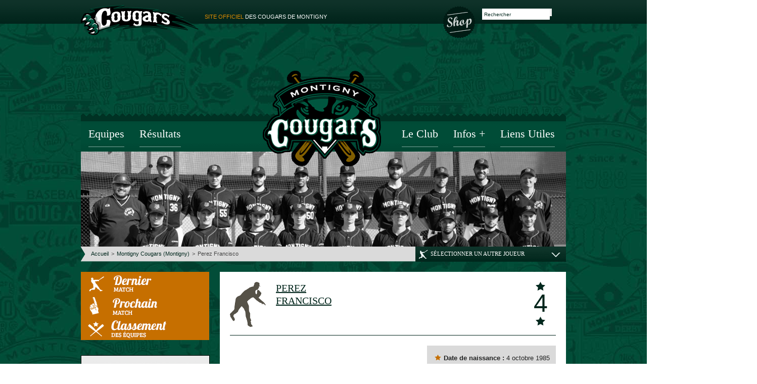

--- FILE ---
content_type: text/html; charset=UTF-8
request_url: https://www.montigny-baseball.com/joueurs/perez-francisco/
body_size: 11551
content:
<!DOCTYPE html>
<html dir="ltr" lang="fr-FR">
<head>
	<meta charset="UTF-8" />
	<title>Perez Francisco - Site officiel des Cougars de MontignySite officiel des Cougars de Montigny	</title>
	
	<!-- Favicons -->	
	<link rel="icon" type="image/png" href="http://www.montigny-baseball.com/apple-touch-icon-144x144-precomposed.png">
	<link rel="shortcut icon" type="image/x-icon" href="http://www.montigny-baseball.com/favicon.ico" />
	<link rel="shortcut icon" type="image/png" href="http://www.montigny-baseball.com/favicon.png" />
	<!-- Google fonts -->
	<link href='http://fonts.googleapis.com/css?family=Lobster' rel='stylesheet' type='text/css'>
	<link href='http://fonts.googleapis.com/css?family=Bree+Serif' rel='stylesheet' type='text/css'>

	<meta name='robots' content='index, follow, max-image-preview:large, max-snippet:-1, max-video-preview:-1' />

	<!-- This site is optimized with the Yoast SEO plugin v20.4 - https://yoast.com/wordpress/plugins/seo/ -->
	<link rel="canonical" href="http://www.montigny-baseball.com/joueurs/perez-francisco/" />
	<meta property="og:locale" content="fr_FR" />
	<meta property="og:type" content="article" />
	<meta property="og:title" content="Perez Francisco - Site officiel des Cougars de Montigny" />
	<meta property="og:url" content="http://www.montigny-baseball.com/joueurs/perez-francisco/" />
	<meta property="og:site_name" content="Site officiel des Cougars de Montigny" />
	<meta property="article:modified_time" content="2020-02-05T13:50:15+00:00" />
	<meta name="twitter:card" content="summary_large_image" />
	<script type="application/ld+json" class="yoast-schema-graph">{"@context":"https://schema.org","@graph":[{"@type":"WebPage","@id":"http://www.montigny-baseball.com/joueurs/perez-francisco/","url":"http://www.montigny-baseball.com/joueurs/perez-francisco/","name":"Perez Francisco - Site officiel des Cougars de Montigny","isPartOf":{"@id":"https://www.montigny-baseball.com/#website"},"datePublished":"1985-10-04T11:00:00+00:00","dateModified":"2020-02-05T13:50:15+00:00","inLanguage":"fr-FR","potentialAction":[{"@type":"ReadAction","target":["http://www.montigny-baseball.com/joueurs/perez-francisco/"]}]},{"@type":"WebSite","@id":"https://www.montigny-baseball.com/#website","url":"https://www.montigny-baseball.com/","name":"Site officiel des Cougars de Montigny","description":"Toute l&#039;actu de votre club de Baseball","potentialAction":[{"@type":"SearchAction","target":{"@type":"EntryPoint","urlTemplate":"https://www.montigny-baseball.com/?s={search_term_string}"},"query-input":"required name=search_term_string"}],"inLanguage":"fr-FR"}]}</script>
	<!-- / Yoast SEO plugin. -->


<link rel='dns-prefetch' href='//ajax.googleapis.com' />
<link rel='dns-prefetch' href='//v0.wordpress.com' />
<link rel='dns-prefetch' href='//i0.wp.com' />
<link rel='dns-prefetch' href='//jetpack.wordpress.com' />
<link rel='dns-prefetch' href='//s0.wp.com' />
<link rel='dns-prefetch' href='//public-api.wordpress.com' />
<link rel='dns-prefetch' href='//0.gravatar.com' />
<link rel='dns-prefetch' href='//1.gravatar.com' />
<link rel='dns-prefetch' href='//2.gravatar.com' />
<link rel="alternate" type="application/rss+xml" title="Site officiel des Cougars de Montigny &raquo; Flux" href="https://www.montigny-baseball.com/feed/" />
<link rel="alternate" type="application/rss+xml" title="Site officiel des Cougars de Montigny &raquo; Flux des commentaires" href="https://www.montigny-baseball.com/comments/feed/" />
<script type="text/javascript">
window._wpemojiSettings = {"baseUrl":"https:\/\/s.w.org\/images\/core\/emoji\/14.0.0\/72x72\/","ext":".png","svgUrl":"https:\/\/s.w.org\/images\/core\/emoji\/14.0.0\/svg\/","svgExt":".svg","source":{"concatemoji":"https:\/\/www.montigny-baseball.com\/wp-includes\/js\/wp-emoji-release.min.js?ver=6.1.9"}};
/*! This file is auto-generated */
!function(e,a,t){var n,r,o,i=a.createElement("canvas"),p=i.getContext&&i.getContext("2d");function s(e,t){var a=String.fromCharCode,e=(p.clearRect(0,0,i.width,i.height),p.fillText(a.apply(this,e),0,0),i.toDataURL());return p.clearRect(0,0,i.width,i.height),p.fillText(a.apply(this,t),0,0),e===i.toDataURL()}function c(e){var t=a.createElement("script");t.src=e,t.defer=t.type="text/javascript",a.getElementsByTagName("head")[0].appendChild(t)}for(o=Array("flag","emoji"),t.supports={everything:!0,everythingExceptFlag:!0},r=0;r<o.length;r++)t.supports[o[r]]=function(e){if(p&&p.fillText)switch(p.textBaseline="top",p.font="600 32px Arial",e){case"flag":return s([127987,65039,8205,9895,65039],[127987,65039,8203,9895,65039])?!1:!s([55356,56826,55356,56819],[55356,56826,8203,55356,56819])&&!s([55356,57332,56128,56423,56128,56418,56128,56421,56128,56430,56128,56423,56128,56447],[55356,57332,8203,56128,56423,8203,56128,56418,8203,56128,56421,8203,56128,56430,8203,56128,56423,8203,56128,56447]);case"emoji":return!s([129777,127995,8205,129778,127999],[129777,127995,8203,129778,127999])}return!1}(o[r]),t.supports.everything=t.supports.everything&&t.supports[o[r]],"flag"!==o[r]&&(t.supports.everythingExceptFlag=t.supports.everythingExceptFlag&&t.supports[o[r]]);t.supports.everythingExceptFlag=t.supports.everythingExceptFlag&&!t.supports.flag,t.DOMReady=!1,t.readyCallback=function(){t.DOMReady=!0},t.supports.everything||(n=function(){t.readyCallback()},a.addEventListener?(a.addEventListener("DOMContentLoaded",n,!1),e.addEventListener("load",n,!1)):(e.attachEvent("onload",n),a.attachEvent("onreadystatechange",function(){"complete"===a.readyState&&t.readyCallback()})),(e=t.source||{}).concatemoji?c(e.concatemoji):e.wpemoji&&e.twemoji&&(c(e.twemoji),c(e.wpemoji)))}(window,document,window._wpemojiSettings);
</script>
<style type="text/css">
img.wp-smiley,
img.emoji {
	display: inline !important;
	border: none !important;
	box-shadow: none !important;
	height: 1em !important;
	width: 1em !important;
	margin: 0 0.07em !important;
	vertical-align: -0.1em !important;
	background: none !important;
	padding: 0 !important;
}
</style>
	<link rel='stylesheet' id='wp-block-library-css' href='https://www.montigny-baseball.com/wp-includes/css/dist/block-library/style.min.css?ver=6.1.9' type='text/css' media='all' />
<style id='wp-block-library-inline-css' type='text/css'>
.has-text-align-justify{text-align:justify;}
</style>
<link rel='stylesheet' id='mediaelement-css' href='https://www.montigny-baseball.com/wp-includes/js/mediaelement/mediaelementplayer-legacy.min.css?ver=4.2.17' type='text/css' media='all' />
<link rel='stylesheet' id='wp-mediaelement-css' href='https://www.montigny-baseball.com/wp-includes/js/mediaelement/wp-mediaelement.min.css?ver=6.1.9' type='text/css' media='all' />
<link rel='stylesheet' id='classic-theme-styles-css' href='https://www.montigny-baseball.com/wp-includes/css/classic-themes.min.css?ver=1' type='text/css' media='all' />
<style id='global-styles-inline-css' type='text/css'>
body{--wp--preset--color--black: #000000;--wp--preset--color--cyan-bluish-gray: #abb8c3;--wp--preset--color--white: #ffffff;--wp--preset--color--pale-pink: #f78da7;--wp--preset--color--vivid-red: #cf2e2e;--wp--preset--color--luminous-vivid-orange: #ff6900;--wp--preset--color--luminous-vivid-amber: #fcb900;--wp--preset--color--light-green-cyan: #7bdcb5;--wp--preset--color--vivid-green-cyan: #00d084;--wp--preset--color--pale-cyan-blue: #8ed1fc;--wp--preset--color--vivid-cyan-blue: #0693e3;--wp--preset--color--vivid-purple: #9b51e0;--wp--preset--gradient--vivid-cyan-blue-to-vivid-purple: linear-gradient(135deg,rgba(6,147,227,1) 0%,rgb(155,81,224) 100%);--wp--preset--gradient--light-green-cyan-to-vivid-green-cyan: linear-gradient(135deg,rgb(122,220,180) 0%,rgb(0,208,130) 100%);--wp--preset--gradient--luminous-vivid-amber-to-luminous-vivid-orange: linear-gradient(135deg,rgba(252,185,0,1) 0%,rgba(255,105,0,1) 100%);--wp--preset--gradient--luminous-vivid-orange-to-vivid-red: linear-gradient(135deg,rgba(255,105,0,1) 0%,rgb(207,46,46) 100%);--wp--preset--gradient--very-light-gray-to-cyan-bluish-gray: linear-gradient(135deg,rgb(238,238,238) 0%,rgb(169,184,195) 100%);--wp--preset--gradient--cool-to-warm-spectrum: linear-gradient(135deg,rgb(74,234,220) 0%,rgb(151,120,209) 20%,rgb(207,42,186) 40%,rgb(238,44,130) 60%,rgb(251,105,98) 80%,rgb(254,248,76) 100%);--wp--preset--gradient--blush-light-purple: linear-gradient(135deg,rgb(255,206,236) 0%,rgb(152,150,240) 100%);--wp--preset--gradient--blush-bordeaux: linear-gradient(135deg,rgb(254,205,165) 0%,rgb(254,45,45) 50%,rgb(107,0,62) 100%);--wp--preset--gradient--luminous-dusk: linear-gradient(135deg,rgb(255,203,112) 0%,rgb(199,81,192) 50%,rgb(65,88,208) 100%);--wp--preset--gradient--pale-ocean: linear-gradient(135deg,rgb(255,245,203) 0%,rgb(182,227,212) 50%,rgb(51,167,181) 100%);--wp--preset--gradient--electric-grass: linear-gradient(135deg,rgb(202,248,128) 0%,rgb(113,206,126) 100%);--wp--preset--gradient--midnight: linear-gradient(135deg,rgb(2,3,129) 0%,rgb(40,116,252) 100%);--wp--preset--duotone--dark-grayscale: url('#wp-duotone-dark-grayscale');--wp--preset--duotone--grayscale: url('#wp-duotone-grayscale');--wp--preset--duotone--purple-yellow: url('#wp-duotone-purple-yellow');--wp--preset--duotone--blue-red: url('#wp-duotone-blue-red');--wp--preset--duotone--midnight: url('#wp-duotone-midnight');--wp--preset--duotone--magenta-yellow: url('#wp-duotone-magenta-yellow');--wp--preset--duotone--purple-green: url('#wp-duotone-purple-green');--wp--preset--duotone--blue-orange: url('#wp-duotone-blue-orange');--wp--preset--font-size--small: 13px;--wp--preset--font-size--medium: 20px;--wp--preset--font-size--large: 36px;--wp--preset--font-size--x-large: 42px;--wp--preset--spacing--20: 0.44rem;--wp--preset--spacing--30: 0.67rem;--wp--preset--spacing--40: 1rem;--wp--preset--spacing--50: 1.5rem;--wp--preset--spacing--60: 2.25rem;--wp--preset--spacing--70: 3.38rem;--wp--preset--spacing--80: 5.06rem;}:where(.is-layout-flex){gap: 0.5em;}body .is-layout-flow > .alignleft{float: left;margin-inline-start: 0;margin-inline-end: 2em;}body .is-layout-flow > .alignright{float: right;margin-inline-start: 2em;margin-inline-end: 0;}body .is-layout-flow > .aligncenter{margin-left: auto !important;margin-right: auto !important;}body .is-layout-constrained > .alignleft{float: left;margin-inline-start: 0;margin-inline-end: 2em;}body .is-layout-constrained > .alignright{float: right;margin-inline-start: 2em;margin-inline-end: 0;}body .is-layout-constrained > .aligncenter{margin-left: auto !important;margin-right: auto !important;}body .is-layout-constrained > :where(:not(.alignleft):not(.alignright):not(.alignfull)){max-width: var(--wp--style--global--content-size);margin-left: auto !important;margin-right: auto !important;}body .is-layout-constrained > .alignwide{max-width: var(--wp--style--global--wide-size);}body .is-layout-flex{display: flex;}body .is-layout-flex{flex-wrap: wrap;align-items: center;}body .is-layout-flex > *{margin: 0;}:where(.wp-block-columns.is-layout-flex){gap: 2em;}.has-black-color{color: var(--wp--preset--color--black) !important;}.has-cyan-bluish-gray-color{color: var(--wp--preset--color--cyan-bluish-gray) !important;}.has-white-color{color: var(--wp--preset--color--white) !important;}.has-pale-pink-color{color: var(--wp--preset--color--pale-pink) !important;}.has-vivid-red-color{color: var(--wp--preset--color--vivid-red) !important;}.has-luminous-vivid-orange-color{color: var(--wp--preset--color--luminous-vivid-orange) !important;}.has-luminous-vivid-amber-color{color: var(--wp--preset--color--luminous-vivid-amber) !important;}.has-light-green-cyan-color{color: var(--wp--preset--color--light-green-cyan) !important;}.has-vivid-green-cyan-color{color: var(--wp--preset--color--vivid-green-cyan) !important;}.has-pale-cyan-blue-color{color: var(--wp--preset--color--pale-cyan-blue) !important;}.has-vivid-cyan-blue-color{color: var(--wp--preset--color--vivid-cyan-blue) !important;}.has-vivid-purple-color{color: var(--wp--preset--color--vivid-purple) !important;}.has-black-background-color{background-color: var(--wp--preset--color--black) !important;}.has-cyan-bluish-gray-background-color{background-color: var(--wp--preset--color--cyan-bluish-gray) !important;}.has-white-background-color{background-color: var(--wp--preset--color--white) !important;}.has-pale-pink-background-color{background-color: var(--wp--preset--color--pale-pink) !important;}.has-vivid-red-background-color{background-color: var(--wp--preset--color--vivid-red) !important;}.has-luminous-vivid-orange-background-color{background-color: var(--wp--preset--color--luminous-vivid-orange) !important;}.has-luminous-vivid-amber-background-color{background-color: var(--wp--preset--color--luminous-vivid-amber) !important;}.has-light-green-cyan-background-color{background-color: var(--wp--preset--color--light-green-cyan) !important;}.has-vivid-green-cyan-background-color{background-color: var(--wp--preset--color--vivid-green-cyan) !important;}.has-pale-cyan-blue-background-color{background-color: var(--wp--preset--color--pale-cyan-blue) !important;}.has-vivid-cyan-blue-background-color{background-color: var(--wp--preset--color--vivid-cyan-blue) !important;}.has-vivid-purple-background-color{background-color: var(--wp--preset--color--vivid-purple) !important;}.has-black-border-color{border-color: var(--wp--preset--color--black) !important;}.has-cyan-bluish-gray-border-color{border-color: var(--wp--preset--color--cyan-bluish-gray) !important;}.has-white-border-color{border-color: var(--wp--preset--color--white) !important;}.has-pale-pink-border-color{border-color: var(--wp--preset--color--pale-pink) !important;}.has-vivid-red-border-color{border-color: var(--wp--preset--color--vivid-red) !important;}.has-luminous-vivid-orange-border-color{border-color: var(--wp--preset--color--luminous-vivid-orange) !important;}.has-luminous-vivid-amber-border-color{border-color: var(--wp--preset--color--luminous-vivid-amber) !important;}.has-light-green-cyan-border-color{border-color: var(--wp--preset--color--light-green-cyan) !important;}.has-vivid-green-cyan-border-color{border-color: var(--wp--preset--color--vivid-green-cyan) !important;}.has-pale-cyan-blue-border-color{border-color: var(--wp--preset--color--pale-cyan-blue) !important;}.has-vivid-cyan-blue-border-color{border-color: var(--wp--preset--color--vivid-cyan-blue) !important;}.has-vivid-purple-border-color{border-color: var(--wp--preset--color--vivid-purple) !important;}.has-vivid-cyan-blue-to-vivid-purple-gradient-background{background: var(--wp--preset--gradient--vivid-cyan-blue-to-vivid-purple) !important;}.has-light-green-cyan-to-vivid-green-cyan-gradient-background{background: var(--wp--preset--gradient--light-green-cyan-to-vivid-green-cyan) !important;}.has-luminous-vivid-amber-to-luminous-vivid-orange-gradient-background{background: var(--wp--preset--gradient--luminous-vivid-amber-to-luminous-vivid-orange) !important;}.has-luminous-vivid-orange-to-vivid-red-gradient-background{background: var(--wp--preset--gradient--luminous-vivid-orange-to-vivid-red) !important;}.has-very-light-gray-to-cyan-bluish-gray-gradient-background{background: var(--wp--preset--gradient--very-light-gray-to-cyan-bluish-gray) !important;}.has-cool-to-warm-spectrum-gradient-background{background: var(--wp--preset--gradient--cool-to-warm-spectrum) !important;}.has-blush-light-purple-gradient-background{background: var(--wp--preset--gradient--blush-light-purple) !important;}.has-blush-bordeaux-gradient-background{background: var(--wp--preset--gradient--blush-bordeaux) !important;}.has-luminous-dusk-gradient-background{background: var(--wp--preset--gradient--luminous-dusk) !important;}.has-pale-ocean-gradient-background{background: var(--wp--preset--gradient--pale-ocean) !important;}.has-electric-grass-gradient-background{background: var(--wp--preset--gradient--electric-grass) !important;}.has-midnight-gradient-background{background: var(--wp--preset--gradient--midnight) !important;}.has-small-font-size{font-size: var(--wp--preset--font-size--small) !important;}.has-medium-font-size{font-size: var(--wp--preset--font-size--medium) !important;}.has-large-font-size{font-size: var(--wp--preset--font-size--large) !important;}.has-x-large-font-size{font-size: var(--wp--preset--font-size--x-large) !important;}
.wp-block-navigation a:where(:not(.wp-element-button)){color: inherit;}
:where(.wp-block-columns.is-layout-flex){gap: 2em;}
.wp-block-pullquote{font-size: 1.5em;line-height: 1.6;}
</style>
<link rel='stylesheet' id='taxonomy-image-plugin-public-css' href='https://www.montigny-baseball.com/wp-content/plugins/taxonomy-images/css/style.css?ver=0.9.6' type='text/css' media='screen' />
<link rel='stylesheet' id='cougars-css' href='https://www.montigny-baseball.com/wp-content/themes/montignybaseball/style.css?ver=1.0' type='text/css' media='all' />
<link rel='stylesheet' id='jetpack_css-css' href='https://www.montigny-baseball.com/wp-content/plugins/jetpack/css/jetpack.css?ver=11.9.3' type='text/css' media='all' />
<link rel='stylesheet' id='lightboxStyle-css' href='https://www.montigny-baseball.com/wp-content/plugins/lightbox-plus/css/shadowed/colorbox.min.css?ver=2.7.2' type='text/css' media='screen' />
<script type='text/javascript' src='http://ajax.googleapis.com/ajax/libs/jquery/1/jquery.min.js?ver=6.1.9' id='jquery-js'></script>
<script type='text/javascript' id='jetpack_related-posts-js-extra'>
/* <![CDATA[ */
var related_posts_js_options = {"post_heading":"h4"};
/* ]]> */
</script>
<script type='text/javascript' src='https://www.montigny-baseball.com/wp-content/plugins/jetpack/_inc/build/related-posts/related-posts.min.js?ver=20211209' id='jetpack_related-posts-js'></script>
<script type='text/javascript' src='https://www.montigny-baseball.com/wp-content/themes/montignybaseball/js/jquery.cycle.all.min.js?ver=2.9995' id='jquery-cycle-js'></script>
<link rel="https://api.w.org/" href="https://www.montigny-baseball.com/wp-json/" />
<link rel="alternate" type="application/json+oembed" href="https://www.montigny-baseball.com/wp-json/oembed/1.0/embed?url=https%3A%2F%2Fwww.montigny-baseball.com%2Fjoueurs%2Fperez-francisco%2F" />
<link rel="alternate" type="text/xml+oembed" href="https://www.montigny-baseball.com/wp-json/oembed/1.0/embed?url=https%3A%2F%2Fwww.montigny-baseball.com%2Fjoueurs%2Fperez-francisco%2F&#038;format=xml" />
	<style>img#wpstats{display:none}</style>
				<script>
			document.documentElement.className = document.documentElement.className.replace( 'no-js', 'js' );
		</script>
				<style>
			.no-js img.lazyload { display: none; }
			figure.wp-block-image img.lazyloading { min-width: 150px; }
							.lazyload, .lazyloading { opacity: 0; }
				.lazyloaded {
					opacity: 1;
					transition: opacity 400ms;
					transition-delay: 0ms;
				}
					</style>
		<link rel="icon" href="https://www.montigny-baseball.com/wp-content/uploads/2026/01/cropped-LOGO-GRIFFE-BALLE-COUGARS-removebg-preview-32x32.png" sizes="32x32" />
<link rel="icon" href="https://www.montigny-baseball.com/wp-content/uploads/2026/01/cropped-LOGO-GRIFFE-BALLE-COUGARS-removebg-preview-192x192.png" sizes="192x192" />
<link rel="apple-touch-icon" href="https://www.montigny-baseball.com/wp-content/uploads/2026/01/cropped-LOGO-GRIFFE-BALLE-COUGARS-removebg-preview-180x180.png" />
<meta name="msapplication-TileImage" content="https://www.montigny-baseball.com/wp-content/uploads/2026/01/cropped-LOGO-GRIFFE-BALLE-COUGARS-removebg-preview-270x270.png" />
<style type="text/css" id="wp-custom-css">#menu_principal .sub-menu li {
	background-color: #003023;
}</style>	
</head>

<body id="body" class="joueur-template-default single single-joueur postid-7167">
	<div id="wrapper">
		<div id="header" class="sprite2">
			<div id="nav">
				<h1><a id="top-logo" class="sprite1" href="http://www.montigny-baseball.com/" title="Accueil du site"><span style="color:#e18c00">Site officiel</span> des cougars de montigny</a></h1>
				<div id='menu1'>
					<ul> <!-- Ce menu n'est pas administrable, il n'est pas cense etre modifier-->
						<li>
		<form method="post" id="searchform" action="http://www.montigny-baseball.com/" >
			<table cellpadding="0" cellspacing="0" border="0">
				<tr>
					<td><a id="facebook-link" href="#" title="Suivez-nous sur Facebook"></a></td>
					<td><input type="text" value="Rechercher" class="jaune" name="s" id="s" onfocus="if(this.value==this.defaultValue) this.value='';" onblur="if(this.value=='') this.value=this.defaultValue;"/>
					</td>
					<td><input type="submit" id="searchsubmit" value="" /></td>
				</tr>
			</table>
		</form></li>
						<li><a href ="http://www.montigny-baseball.com/infos/boutique/" class="sprite1 shop">Boutique des Cougars</a></li>
					</ul>
				</div>
				<div  class="sprite2" id="menu_principal">
					<div class="menu_left">
						<div class="menu-menuprincipal1-container"><ul id="menu-menuprincipal1" class="menu"><li id="menu-item-5844" class="menu-item menu-item-type-post_type menu-item-object-page menu-item-has-children"><a title="Découvrir  toutes les équipes du club des cougars " href="https://www.montigny-baseball.com/les-equipes/">Equipes</a>
<ul class="sub-menu">
	<div class="desc_menu">		<h3 class="item_titre">Découvrir  toutes les équipes <br/>du club des <span style="color:#C67000">cougars </span></h3>		<p class="item_desc">Découvrir toutes les catégories baseball et softball à partir de 5 ans</p>	</div>	<li id="menu-item-173" class="menu-item menu-item-type-post_type menu-item-object-equipe"><a href="https://www.montigny-baseball.com/equipes/9u/">6u|9u – Montigny</a></li>
	<li id="menu-item-180" class="menu-item menu-item-type-post_type menu-item-object-equipe"><a href="https://www.montigny-baseball.com/equipes/12u/">12u – Montigny</a></li>
	<li id="menu-item-174" class="menu-item menu-item-type-post_type menu-item-object-equipe"><a href="https://www.montigny-baseball.com/equipes/15u/">15u – Montigny</a></li>
	<li id="menu-item-175" class="menu-item menu-item-type-post_type menu-item-object-equipe"><a href="https://www.montigny-baseball.com/equipes/18u/">18u – Montigny</a></li>
	<li id="menu-item-172" class="menu-item menu-item-type-post_type menu-item-object-equipe"><a href="https://www.montigny-baseball.com/equipes/softball/">Softball – Montigny</a></li>
	<li id="menu-item-6545" class="menu-item menu-item-type-post_type menu-item-object-equipe"><a href="https://www.montigny-baseball.com/equipes/feminine/">Féminines</a></li>
	<li id="menu-item-5839" class="menu-item menu-item-type-post_type menu-item-object-equipe"><a href="https://www.montigny-baseball.com/equipes/equipe-4/">Montigny 4</a></li>
	<li id="menu-item-176" class="menu-item menu-item-type-post_type menu-item-object-equipe"><a href="https://www.montigny-baseball.com/equipes/equipe-3/">Montigny 3</a></li>
	<li id="menu-item-177" class="menu-item menu-item-type-post_type menu-item-object-equipe"><a href="https://www.montigny-baseball.com/equipes/equipe-2/">Montigny 2</a></li>
	<li id="menu-item-178" class="menu-item menu-item-type-post_type menu-item-object-equipe"><a href="https://www.montigny-baseball.com/equipes/equipe-1/">Montigny</a></li>
</ul>
</li>
<li id="menu-item-226" class="menu-item menu-item-type-post_type menu-item-object-page menu-item-has-children"><a title="Ici tous les résultats, classements et calendriers" href="https://www.montigny-baseball.com/resultats/">Résultats</a>
<ul class="sub-menu">
	<div class="desc_menu">		<h3 class="item_titre">Ici tous les résultats, classements et calendriers</h3>		<p class="item_desc">Dans cette rubriques vous trouverez les résultats, classements et calendriers de chaque équipes</p>	</div>	<li id="menu-item-977" class="menu-item menu-item-type-post_type menu-item-object-page"><a href="https://www.montigny-baseball.com/resultats/calendrier/">Calendriers des équipes</a></li>
	<li id="menu-item-452" class="menu-item menu-item-type-post_type menu-item-object-page"><a href="https://www.montigny-baseball.com/resultats/">Résultats des équipes</a></li>
	<li id="menu-item-1042" class="menu-item menu-item-type-post_type menu-item-object-page"><a href="https://www.montigny-baseball.com/resultats/classements/">Classements des équipes</a></li>
	<li id="menu-item-2700" class="menu-item menu-item-type-post_type menu-item-object-page"><a href="https://www.montigny-baseball.com/resultats/palmares/">Palmarès des équipes</a></li>
	<li id="menu-item-2702" class="menu-item menu-item-type-post_type menu-item-object-page"><a href="https://www.montigny-baseball.com/resultats/hall-of-fame/">Hall of Fame S1</a></li>
	<li id="menu-item-2701" class="menu-item menu-item-type-post_type menu-item-object-page"><a href="https://www.montigny-baseball.com/resultats/statistiques/">Statistiques S1</a></li>
</ul>
</li>
</ul></div>					</div>
					<div id="logo2">
						<a href="http://www.montigny-baseball.com/" title="Retour à l'accueil">
							<img width="234" height="189"  alt="fanion club des Cougars de Montigny Baseball" data-src="https://www.montigny-baseball.com/wp-content/themes/montignybaseball/images/logo2.png" class="lazyload" src="[data-uri]" /><noscript><img width="234" height="189" src="https://www.montigny-baseball.com/wp-content/themes/montignybaseball/images/logo2.png" alt="fanion club des Cougars de Montigny Baseball" /></noscript>
						</a>
					</div>
					<div class="menu_right">
						<div class="menu-menuprincipal2-container"><ul id="menu-menuprincipal2" class="menu"><li id="menu-item-21" class="menu-item menu-item-type-post_type menu-item-object-page menu-item-has-children"><a title="Découvrir toutes les informations sur le club des cougars " href="https://www.montigny-baseball.com/le-club/">Le club</a>
<ul class="sub-menu">
	<div class="desc_menu">		<h3 class="item_titre">Découvrir toutes les informations sur le club des <span style="color:#C67000">cougars </span></h3>		<p class="item_desc">Dans cette onglet, vous pourrez tout savoir sur le club de Montigny</p>	</div>	<li id="menu-item-1166" class="menu-item menu-item-type-post_type menu-item-object-page"><a href="https://www.montigny-baseball.com/le-club/rejoindre-les-cougars/">Nous rejoindre</a></li>
	<li id="menu-item-678" class="menu-item menu-item-type-post_type menu-item-object-page"><a href="https://www.montigny-baseball.com/le-club/le-terrain/">Le Stade</a></li>
	<li id="menu-item-21013" class="menu-item menu-item-type-post_type menu-item-object-page"><a href="https://www.montigny-baseball.com/le-club/entrainements-ete/">Entrainements-ete</a></li>
	<li id="menu-item-29846" class="menu-item menu-item-type-post_type menu-item-object-page"><a href="https://www.montigny-baseball.com/le-club/entrainements-hiver/">Entrainements-hiver</a></li>
	<li id="menu-item-1002" class="menu-item menu-item-type-post_type menu-item-object-page"><a href="https://www.montigny-baseball.com/le-club/les-coachs/">Les coachs</a></li>
	<li id="menu-item-2728" class="menu-item menu-item-type-post_type menu-item-object-page"><a href="https://www.montigny-baseball.com/le-club/les-officiels/">Les officiels</a></li>
	<li id="menu-item-246" class="menu-item menu-item-type-post_type menu-item-object-page"><a href="https://www.montigny-baseball.com/le-club/les-membres-du-bureau/">Le bureau</a></li>
	<li id="menu-item-2824" class="menu-item menu-item-type-post_type menu-item-object-page"><a href="https://www.montigny-baseball.com/le-club/les-benevoles/">Les bénévoles</a></li>
	<li id="menu-item-518" class="menu-item menu-item-type-post_type menu-item-object-page"><a href="https://www.montigny-baseball.com/le-club/historique/">Historique</a></li>
	<li id="menu-item-2240" class="menu-item menu-item-type-post_type menu-item-object-page"><a href="https://www.montigny-baseball.com/le-club/compte-rendu-reunion-club/">Compte-rendu réunion club</a></li>
</ul>
</li>
<li id="menu-item-20" class="menu-item menu-item-type-post_type menu-item-object-page menu-item-has-children"><a title="Une question, Trouver le terrain,&#8230;" href="https://www.montigny-baseball.com/infos/">infos +</a>
<ul class="sub-menu">
	<div class="desc_menu">		<h3 class="item_titre">Une question, Trouver le terrain,...</h3>		<p class="item_desc">Vous trouverez tout ce qu’il vous faut dans cette rubrique</p>	</div>	<li id="menu-item-2704" class="menu-item menu-item-type-post_type menu-item-object-page"><a href="https://www.montigny-baseball.com/infos/quels-equipements/">Quels équipements acheter?</a></li>
	<li id="menu-item-2705" class="menu-item menu-item-type-post_type menu-item-object-page"><a href="https://www.montigny-baseball.com/infos/boutique/">Boutique</a></li>
	<li id="menu-item-681" class="menu-item menu-item-type-post_type menu-item-object-page"><a href="https://www.montigny-baseball.com/infos/buvette/">Buvette</a></li>
	<li id="menu-item-267" class="menu-item menu-item-type-post_type menu-item-object-page"><a href="https://www.montigny-baseball.com/infos/contact/">Contact</a></li>
	<li id="menu-item-1131" class="menu-item menu-item-type-post_type menu-item-object-page"><a href="https://www.montigny-baseball.com/infos/loeil-du-cougars/">L’oeil du cougars</a></li>
	<li id="menu-item-713" class="menu-item menu-item-type-post_type menu-item-object-page"><a href="https://www.montigny-baseball.com/infos/communaute-facebook/">Page Facebook</a></li>
</ul>
</li>
<li id="menu-item-22" class="menu-item menu-item-type-post_type menu-item-object-page"><a href="https://www.montigny-baseball.com/liens-utiles/">Liens utiles</a></li>
</ul></div>					</div>
				</div>
			</div>
			
		</div><!-- #header -->

		<div id="main">
	<div class="img_team">
		<a href="https://www.montigny-baseball.com/equipes/equipe-1/"><img width="960" height="188"   alt="" decoding="async" data-srcset="https://i0.wp.com/www.montigny-baseball.com/wp-content/uploads/2012/06/S1_NB_2018.png?w=960&amp;ssl=1 960w, https://i0.wp.com/www.montigny-baseball.com/wp-content/uploads/2012/06/S1_NB_2018.png?resize=300%2C59&amp;ssl=1 300w"  data-attachment-id="6421" data-permalink="https://www.montigny-baseball.com/equipes/equipe-1/s1_nb_2018/" data-orig-file="https://www.montigny-baseball.com/wp-content/uploads/2012/06/S1_NB_2018.png" data-orig-size="960,188" data-comments-opened="1" data-image-meta="{&quot;aperture&quot;:&quot;0&quot;,&quot;credit&quot;:&quot;&quot;,&quot;camera&quot;:&quot;&quot;,&quot;caption&quot;:&quot;&quot;,&quot;created_timestamp&quot;:&quot;0&quot;,&quot;copyright&quot;:&quot;&quot;,&quot;focal_length&quot;:&quot;0&quot;,&quot;iso&quot;:&quot;0&quot;,&quot;shutter_speed&quot;:&quot;0&quot;,&quot;title&quot;:&quot;&quot;,&quot;orientation&quot;:&quot;0&quot;}" data-image-title="S1_NB_2018" data-image-description="" data-image-caption="" data-medium-file="https://www.montigny-baseball.com/wp-content/uploads/2012/06/S1_NB_2018-300x59.png" data-large-file="https://www.montigny-baseball.com/wp-content/uploads/2012/06/S1_NB_2018.png" data-src="https://www.montigny-baseball.com/wp-content/uploads/2012/06/S1_NB_2018.png" data-sizes="(max-width: 960px) 100vw, 960px" class="attachment-post-thumbnail size-post-thumbnail wp-post-image lazyload" src="[data-uri]" /><noscript><img width="960" height="188" src="https://www.montigny-baseball.com/wp-content/uploads/2012/06/S1_NB_2018.png" class="attachment-post-thumbnail size-post-thumbnail wp-post-image" alt="" decoding="async" srcset="https://i0.wp.com/www.montigny-baseball.com/wp-content/uploads/2012/06/S1_NB_2018.png?w=960&amp;ssl=1 960w, https://i0.wp.com/www.montigny-baseball.com/wp-content/uploads/2012/06/S1_NB_2018.png?resize=300%2C59&amp;ssl=1 300w" sizes="(max-width: 960px) 100vw, 960px" data-attachment-id="6421" data-permalink="https://www.montigny-baseball.com/equipes/equipe-1/s1_nb_2018/" data-orig-file="https://www.montigny-baseball.com/wp-content/uploads/2012/06/S1_NB_2018.png" data-orig-size="960,188" data-comments-opened="1" data-image-meta="{&quot;aperture&quot;:&quot;0&quot;,&quot;credit&quot;:&quot;&quot;,&quot;camera&quot;:&quot;&quot;,&quot;caption&quot;:&quot;&quot;,&quot;created_timestamp&quot;:&quot;0&quot;,&quot;copyright&quot;:&quot;&quot;,&quot;focal_length&quot;:&quot;0&quot;,&quot;iso&quot;:&quot;0&quot;,&quot;shutter_speed&quot;:&quot;0&quot;,&quot;title&quot;:&quot;&quot;,&quot;orientation&quot;:&quot;0&quot;}" data-image-title="S1_NB_2018" data-image-description="" data-image-caption="" data-medium-file="https://www.montigny-baseball.com/wp-content/uploads/2012/06/S1_NB_2018-300x59.png" data-large-file="https://www.montigny-baseball.com/wp-content/uploads/2012/06/S1_NB_2018.png" /></noscript></a>
	</div>
	<div class="sprite1 breadcrumbs">
		 <ul>
			<li><a href="https://www.montigny-baseball.com/">Accueil</a></li>
			<li> > </li>
			<li><a href="https://www.montigny-baseball.com/equipes/equipe-1/">Montigny Cougars (Montigny)</a>
			<li> > </li>
			<li>Perez Francisco</li>
		</ul>
		<ul id="menu-joueur" class="menu">
		<li>
			<a class="sprite1" id="select-joueur" href="#">Sélectionner un autre joueur</a>
			<ul class="submenu">
									<li>
						<a href="https://www.montigny-baseball.com/joueurs/do-carmo-barros-gabriel/">Do Carmo Gabriel</a>
					</li>
									<li>
						<a href="https://www.montigny-baseball.com/joueurs/guesmia-ahmed/">Guesmia Ahmed</a>
					</li>
									<li>
						<a href="https://www.montigny-baseball.com/joueurs/jaspe-jonathan/">Jaspe Jonathan</a>
					</li>
									<li>
						<a href="https://www.montigny-baseball.com/joueurs/jimenez-rafael/">Jimenez Rafael</a>
					</li>
									<li>
						<a href="https://www.montigny-baseball.com/joueurs/lopez-yorfrank/">Lopez Yorfrank</a>
					</li>
									<li>
						<a href="https://www.montigny-baseball.com/joueurs/mayeux-dylan/">Mayeux Dylan</a>
					</li>
									<li>
						<a href="https://www.montigny-baseball.com/joueurs/mayeux-tom/">Mayeux Tom</a>
					</li>
									<li>
						<a href="https://www.montigny-baseball.com/joueurs/mottay-jonathan/">Mottay Jonathan</a>
					</li>
									<li>
						<a href="https://www.montigny-baseball.com/joueurs/nutte-maxime/">Nutte Maxime</a>
					</li>
									<li>
						<a href="https://www.montigny-baseball.com/joueurs/patrice-daniel/">Patrice Daniel</a>
					</li>
									<li>
						<a href="https://www.montigny-baseball.com/joueurs/perez-francisco/">Perez Francisco</a>
					</li>
									<li>
						<a href="https://www.montigny-baseball.com/joueurs/raphet-guillaume/">Raphet Guillaume</a>
					</li>
									<li>
						<a href="https://www.montigny-baseball.com/joueurs/rault-antoine/">Rault Antoine</a>
					</li>
									<li>
						<a href="https://www.montigny-baseball.com/joueurs/taleb-abdallah/">Taleb Abdallah</a>
					</li>
							</ul>
		</li>
		
	</ul>
	</div>
	
	<!-- Colonne de gauche : dernier match, prochain match, classement, pub -->
		<div id="colonne_left">
	<!-- accordeon -->		
			<div class="accordeon">
		<!-- dernier match -->	
				<div id="widget-last-match">
					<h3 class="sprite1 accordeon-header">Dernier match</h3>
					<div class="sprite2 accordeon-content">
						<a href="https://www.montigny-baseball.com/club/cougars/"><img width="110" height="100"   alt="" decoding="async" data-srcset="https://i0.wp.com/www.montigny-baseball.com/wp-content/uploads/2012/07/Logo-Montigny-e1343741560252.jpg?resize=110%2C100&amp;ssl=1 110w, https://i0.wp.com/www.montigny-baseball.com/wp-content/uploads/2012/07/Logo-Montigny-e1343741560252.jpg?zoom=2&amp;resize=110%2C100 220w, https://i0.wp.com/www.montigny-baseball.com/wp-content/uploads/2012/07/Logo-Montigny-e1343741560252.jpg?zoom=3&amp;resize=110%2C100 330w"  data-attachment-id="158" data-permalink="https://www.montigny-baseball.com/resultats-we-14/logo-montigny/" data-orig-file="https://www.montigny-baseball.com/wp-content/uploads/2012/07/Logo-Montigny-e1343741560252.jpg" data-orig-size="640,434" data-comments-opened="1" data-image-meta="{&quot;aperture&quot;:&quot;0&quot;,&quot;credit&quot;:&quot;&quot;,&quot;camera&quot;:&quot;&quot;,&quot;caption&quot;:&quot;&quot;,&quot;created_timestamp&quot;:&quot;0&quot;,&quot;copyright&quot;:&quot;&quot;,&quot;focal_length&quot;:&quot;0&quot;,&quot;iso&quot;:&quot;0&quot;,&quot;shutter_speed&quot;:&quot;0&quot;,&quot;title&quot;:&quot;&quot;}" data-image-title="Logo-Montigny2" data-image-description="" data-image-caption="" data-medium-file="https://www.montigny-baseball.com/wp-content/uploads/2012/07/Logo-Montigny-e1343741560252-300x203.jpg" data-large-file="https://www.montigny-baseball.com/wp-content/uploads/2012/07/Logo-Montigny-e1343741560252.jpg" data-src="https://www.montigny-baseball.com/wp-content/uploads/2012/07/Logo-Montigny-110x100.jpg" data-sizes="(max-width: 110px) 100vw, 110px" class="attachment-110x100 size-110x100 lazyload" src="[data-uri]" /><noscript><img width="110" height="100" src="https://www.montigny-baseball.com/wp-content/uploads/2012/07/Logo-Montigny-110x100.jpg" class="attachment-110x100 size-110x100" alt="" decoding="async" srcset="https://i0.wp.com/www.montigny-baseball.com/wp-content/uploads/2012/07/Logo-Montigny-e1343741560252.jpg?resize=110%2C100&amp;ssl=1 110w, https://i0.wp.com/www.montigny-baseball.com/wp-content/uploads/2012/07/Logo-Montigny-e1343741560252.jpg?zoom=2&amp;resize=110%2C100 220w, https://i0.wp.com/www.montigny-baseball.com/wp-content/uploads/2012/07/Logo-Montigny-e1343741560252.jpg?zoom=3&amp;resize=110%2C100 330w" sizes="(max-width: 110px) 100vw, 110px" data-attachment-id="158" data-permalink="https://www.montigny-baseball.com/resultats-we-14/logo-montigny/" data-orig-file="https://www.montigny-baseball.com/wp-content/uploads/2012/07/Logo-Montigny-e1343741560252.jpg" data-orig-size="640,434" data-comments-opened="1" data-image-meta="{&quot;aperture&quot;:&quot;0&quot;,&quot;credit&quot;:&quot;&quot;,&quot;camera&quot;:&quot;&quot;,&quot;caption&quot;:&quot;&quot;,&quot;created_timestamp&quot;:&quot;0&quot;,&quot;copyright&quot;:&quot;&quot;,&quot;focal_length&quot;:&quot;0&quot;,&quot;iso&quot;:&quot;0&quot;,&quot;shutter_speed&quot;:&quot;0&quot;,&quot;title&quot;:&quot;&quot;}" data-image-title="Logo-Montigny2" data-image-description="" data-image-caption="" data-medium-file="https://www.montigny-baseball.com/wp-content/uploads/2012/07/Logo-Montigny-e1343741560252-300x203.jpg" data-large-file="https://www.montigny-baseball.com/wp-content/uploads/2012/07/Logo-Montigny-e1343741560252.jpg" /></noscript></a></a>
						<a href="https://www.montigny-baseball.com/club/huskies/"><img width="110" height="100"   alt="" decoding="async" data-srcset="https://i0.wp.com/www.montigny-baseball.com/wp-content/uploads/2015/12/Huskies_Rouen.png?resize=110%2C100&amp;ssl=1 110w, https://i0.wp.com/www.montigny-baseball.com/wp-content/uploads/2015/12/Huskies_Rouen.png?zoom=2&amp;resize=110%2C100 220w"  data-attachment-id="2668" data-permalink="https://www.montigny-baseball.com/huskies_rouen/" data-orig-file="https://www.montigny-baseball.com/wp-content/uploads/2015/12/Huskies_Rouen.png" data-orig-size="251,300" data-comments-opened="1" data-image-meta="{&quot;aperture&quot;:&quot;0&quot;,&quot;credit&quot;:&quot;&quot;,&quot;camera&quot;:&quot;&quot;,&quot;caption&quot;:&quot;&quot;,&quot;created_timestamp&quot;:&quot;0&quot;,&quot;copyright&quot;:&quot;&quot;,&quot;focal_length&quot;:&quot;0&quot;,&quot;iso&quot;:&quot;0&quot;,&quot;shutter_speed&quot;:&quot;0&quot;,&quot;title&quot;:&quot;&quot;}" data-image-title="Huskies_Rouen" data-image-description="" data-image-caption="" data-medium-file="https://www.montigny-baseball.com/wp-content/uploads/2015/12/Huskies_Rouen.png" data-large-file="https://www.montigny-baseball.com/wp-content/uploads/2015/12/Huskies_Rouen.png" data-src="https://www.montigny-baseball.com/wp-content/uploads/2015/12/Huskies_Rouen-110x100.png" data-sizes="(max-width: 110px) 100vw, 110px" class="attachment-110x100 size-110x100 lazyload" src="[data-uri]" /><noscript><img width="110" height="100" src="https://www.montigny-baseball.com/wp-content/uploads/2015/12/Huskies_Rouen-110x100.png" class="attachment-110x100 size-110x100" alt="" decoding="async" srcset="https://i0.wp.com/www.montigny-baseball.com/wp-content/uploads/2015/12/Huskies_Rouen.png?resize=110%2C100&amp;ssl=1 110w, https://i0.wp.com/www.montigny-baseball.com/wp-content/uploads/2015/12/Huskies_Rouen.png?zoom=2&amp;resize=110%2C100 220w" sizes="(max-width: 110px) 100vw, 110px" data-attachment-id="2668" data-permalink="https://www.montigny-baseball.com/huskies_rouen/" data-orig-file="https://www.montigny-baseball.com/wp-content/uploads/2015/12/Huskies_Rouen.png" data-orig-size="251,300" data-comments-opened="1" data-image-meta="{&quot;aperture&quot;:&quot;0&quot;,&quot;credit&quot;:&quot;&quot;,&quot;camera&quot;:&quot;&quot;,&quot;caption&quot;:&quot;&quot;,&quot;created_timestamp&quot;:&quot;0&quot;,&quot;copyright&quot;:&quot;&quot;,&quot;focal_length&quot;:&quot;0&quot;,&quot;iso&quot;:&quot;0&quot;,&quot;shutter_speed&quot;:&quot;0&quot;,&quot;title&quot;:&quot;&quot;}" data-image-title="Huskies_Rouen" data-image-description="" data-image-caption="" data-medium-file="https://www.montigny-baseball.com/wp-content/uploads/2015/12/Huskies_Rouen.png" data-large-file="https://www.montigny-baseball.com/wp-content/uploads/2015/12/Huskies_Rouen.png" /></noscript></a></a>
						<h4> <a href="https://www.montigny-baseball.com/equipes/equipe-2/">Montigny 2</a> vs <a href="https://www.montigny-baseball.com/equipes/rouen-2/">Rouen 2</a></h4>
						<p class="score"> - </p>
						<p class="date_heure">14.07.2019 | 11:00</p>
						<ul class="liens">
							<li><a href="https://www.montigny-baseball.com/joueurs/perez-francisco/">joueur du match</a></li>
							<li><a href="">photos du match</a></li>
							<li class="last"><a href="https://www.montigny-baseball.com/matchs/montigny-cougars-vs-rouen-huskies-6/">compte rendu</a></li>
						</ul>
					</div>
				</div>
		<!-- prochain match -->	
				<div id="widget-next-match">
					<h3 class="sprite1 accordeon-header">Prochain match</h3>
					<div class="sprite2 accordeon-content">
									</div>
				</div>
		<!-- classement -->	
				<div id="widget-classement">
					<h3 class="sprite1 accordeon-header">Classement des équipes</h3>
					<div class="sprite2 accordeon-content">
						<ul class='tabs'>
							<li><a href='#eq38'>Montigny</a></li>
							<li> | </li>
							<li><a href='#eq39'>Montigny 2</a></li>
							<li> | </li>
							<li><a href='#eq161'>Montigny 3</a></li>
							<li> | </li>
							<li><a href='#eq5067'>Montigny 4</a></li>
							<li> | </li>
							<li><a href='#eq162'>18u - Montigny</a></li>
							<li> | </li>
							<li><a href='#eq163'>15u - Montigny</a></li>
							<li> | </li>
							<li><a href='#eq164'>12u - Montigny</a></li>
							<li> | </li>
							<li><a href='#eq165'>9u Major - Montigny</a></li>
							<li> | </li>
							<li><a href='#eq166'>Softball - Montigny</a></li>
							<li> | </li>
							<li><a href='#eq2914'>6u-9u - Montigny</a></li>
							<li> | </li>
							<li><a href='#eq6543'>Féminines</a></li>
							<li> | </li>
						</ul>
						<div id="eq38" class="tab-match">		
							<h4>D1 2019</h4>
							<table class="classement" width=240>
								<thead>
									<tr style="background-color: #014e39; color: #FFF">
										<th>Equipe</th>
										<th style="width:20px; text-align: center;">G</th>
										<th style="width:20px; text-align: center;">W</th>
										<th style="width:20px; text-align: center;">L</th>
										<th style="width:40px; text-align: center;">.AVG</th>
									</tr>
								</thead>
								<tbody style="text-align: left; font-size:12px">
									<tr  >
										<td>Sénart Templiers</td>
										<td style="width:20px; text-align: center;">16</td>
										<td style="width:20px; text-align: center;">15</td>
										<td style="width:20px; text-align: center;">1</td>
										<td style="width:40px; text-align: center;">0.938</td>
									</tr>
							
									<tr  style="font-weight:bold;">
										<td>Montigny Cougars</td>
										<td style="width:20px; text-align: center;">16</td>
										<td style="width:20px; text-align: center;">11</td>
										<td style="width:20px; text-align: center;">5</td>
										<td style="width:40px; text-align: center;">0.688</td>
									</tr>
							
									<tr  >
										<td>La Rochelle Boucaniers</td>
										<td style="width:20px; text-align: center;">16</td>
										<td style="width:20px; text-align: center;">8</td>
										<td style="width:20px; text-align: center;">8</td>
										<td style="width:40px; text-align: center;">0.500</td>
									</tr>
							
									<tr  >
										<td>Metz Cometz</td>
										<td style="width:20px; text-align: center;">16</td>
										<td style="width:20px; text-align: center;">8</td>
										<td style="width:20px; text-align: center;">8</td>
										<td style="width:40px; text-align: center;">0.500</td>
									</tr>
							
									<tr  >
										<td>P.U.C.</td>
										<td style="width:20px; text-align: center;">16</td>
										<td style="width:20px; text-align: center;">5</td>
										<td style="width:20px; text-align: center;">11</td>
										<td style="width:40px; text-align: center;">0.313</td>
									</tr>
							
									<tr  >
										<td>Nice Cavigal</td>
										<td style="width:20px; text-align: center;">14</td>
										<td style="width:20px; text-align: center;">1</td>
										<td style="width:20px; text-align: center;">13</td>
										<td style="width:40px; text-align: center;">0.071</td>
									</tr>
							
								</tbody>
							</table>
						</div> <!-- eq -->
						<div id="eq39" class="tab-match">		
							<h4>D2 2019</h4>
							<table class="classement" width=240>
								<thead>
									<tr style="background-color: #014e39; color: #FFF">
										<th>Equipe</th>
										<th style="width:20px; text-align: center;">G</th>
										<th style="width:20px; text-align: center;">W</th>
										<th style="width:20px; text-align: center;">L</th>
										<th style="width:40px; text-align: center;">.AVG</th>
									</tr>
								</thead>
								<tbody style="text-align: left; font-size:12px">
									<tr  >
										<td>Bréal Black Panthers</td>
										<td style="width:20px; text-align: center;">0</td>
										<td style="width:20px; text-align: center;">0</td>
										<td style="width:20px; text-align: center;">0</td>
										<td style="width:40px; text-align: center;">0</td>
									</tr>
							
									<tr  style="font-weight:bold;">
										<td>Montigny Cougars</td>
										<td style="width:20px; text-align: center;">0</td>
										<td style="width:20px; text-align: center;">0</td>
										<td style="width:20px; text-align: center;">0</td>
										<td style="width:40px; text-align: center;">0</td>
									</tr>
							
									<tr  >
										<td>P.U.C.</td>
										<td style="width:20px; text-align: center;">0</td>
										<td style="width:20px; text-align: center;">0</td>
										<td style="width:20px; text-align: center;">0</td>
										<td style="width:40px; text-align: center;">0</td>
									</tr>
							
									<tr  >
										<td>Rouen Huskies</td>
										<td style="width:20px; text-align: center;">0</td>
										<td style="width:20px; text-align: center;">0</td>
										<td style="width:20px; text-align: center;">0</td>
										<td style="width:40px; text-align: center;">0</td>
									</tr>
							
								</tbody>
							</table>
						</div> <!-- eq -->
						<div id="eq161" class="tab-match">		
						</div> <!-- eq -->
						<div id="eq5067" class="tab-match">		
						</div> <!-- eq -->
						<div id="eq162" class="tab-match">		
						</div> <!-- eq -->
						<div id="eq163" class="tab-match">		
						</div> <!-- eq -->
						<div id="eq164" class="tab-match">		
						</div> <!-- eq -->
						<div id="eq165" class="tab-match">		
						</div> <!-- eq -->
						<div id="eq166" class="tab-match">		
						</div> <!-- eq -->
						<div id="eq2914" class="tab-match">		
						</div> <!-- eq -->
						<div id="eq6543" class="tab-match">		
							<h4>Baseball Féminin 2019</h4>
							<table class="classement" width=240>
								<thead>
									<tr style="background-color: #014e39; color: #FFF">
										<th>Equipe</th>
										<th style="width:20px; text-align: center;">G</th>
										<th style="width:20px; text-align: center;">W</th>
										<th style="width:20px; text-align: center;">L</th>
										<th style="width:40px; text-align: center;">.AVG</th>
									</tr>
								</thead>
								<tbody style="text-align: left; font-size:12px">
									<tr  style="font-weight:bold;">
										<td>Montigny Cougars</td>
										<td style="width:20px; text-align: center;">0</td>
										<td style="width:20px; text-align: center;">0</td>
										<td style="width:20px; text-align: center;">0</td>
										<td style="width:40px; text-align: center;">0</td>
									</tr>
							
								</tbody>
							</table>
						</div> <!-- eq -->
					</div>
				</div>

			</div><!-- fin .accordeon -->
	<!-- pub sauf page d'accueil -->
			<div class="pub-inter">
			     <a href="https://www.montigny-baseball.com/espace-publicitaire-02/"><img width="255" height="255"   alt="" decoding="async" loading="lazy" data-srcset="https://i0.wp.com/www.montigny-baseball.com/wp-content/uploads/2012/08/Web_Pub_Inter_Page.png?w=255&amp;ssl=1 255w, https://i0.wp.com/www.montigny-baseball.com/wp-content/uploads/2012/08/Web_Pub_Inter_Page.png?resize=150%2C150&amp;ssl=1 150w"  data-attachment-id="5627" data-permalink="https://www.montigny-baseball.com/espace-publicitaire-02/web_pub_inter_page/" data-orig-file="https://www.montigny-baseball.com/wp-content/uploads/2012/08/Web_Pub_Inter_Page.png" data-orig-size="255,255" data-comments-opened="1" data-image-meta="{&quot;aperture&quot;:&quot;0&quot;,&quot;credit&quot;:&quot;&quot;,&quot;camera&quot;:&quot;&quot;,&quot;caption&quot;:&quot;&quot;,&quot;created_timestamp&quot;:&quot;0&quot;,&quot;copyright&quot;:&quot;&quot;,&quot;focal_length&quot;:&quot;0&quot;,&quot;iso&quot;:&quot;0&quot;,&quot;shutter_speed&quot;:&quot;0&quot;,&quot;title&quot;:&quot;&quot;,&quot;orientation&quot;:&quot;0&quot;}" data-image-title="Web_Pub_Inter_Page" data-image-description="" data-image-caption="" data-medium-file="https://www.montigny-baseball.com/wp-content/uploads/2012/08/Web_Pub_Inter_Page.png" data-large-file="https://www.montigny-baseball.com/wp-content/uploads/2012/08/Web_Pub_Inter_Page.png" data-src="https://www.montigny-baseball.com/wp-content/uploads/2012/08/Web_Pub_Inter_Page.png" data-sizes="(max-width: 255px) 100vw, 255px" class="attachment-post-thumbnail size-post-thumbnail wp-post-image lazyload" src="[data-uri]" /><noscript><img width="255" height="255" src="https://www.montigny-baseball.com/wp-content/uploads/2012/08/Web_Pub_Inter_Page.png" class="attachment-post-thumbnail size-post-thumbnail wp-post-image" alt="" decoding="async" loading="lazy" srcset="https://i0.wp.com/www.montigny-baseball.com/wp-content/uploads/2012/08/Web_Pub_Inter_Page.png?w=255&amp;ssl=1 255w, https://i0.wp.com/www.montigny-baseball.com/wp-content/uploads/2012/08/Web_Pub_Inter_Page.png?resize=150%2C150&amp;ssl=1 150w" sizes="(max-width: 255px) 100vw, 255px" data-attachment-id="5627" data-permalink="https://www.montigny-baseball.com/espace-publicitaire-02/web_pub_inter_page/" data-orig-file="https://www.montigny-baseball.com/wp-content/uploads/2012/08/Web_Pub_Inter_Page.png" data-orig-size="255,255" data-comments-opened="1" data-image-meta="{&quot;aperture&quot;:&quot;0&quot;,&quot;credit&quot;:&quot;&quot;,&quot;camera&quot;:&quot;&quot;,&quot;caption&quot;:&quot;&quot;,&quot;created_timestamp&quot;:&quot;0&quot;,&quot;copyright&quot;:&quot;&quot;,&quot;focal_length&quot;:&quot;0&quot;,&quot;iso&quot;:&quot;0&quot;,&quot;shutter_speed&quot;:&quot;0&quot;,&quot;title&quot;:&quot;&quot;,&quot;orientation&quot;:&quot;0&quot;}" data-image-title="Web_Pub_Inter_Page" data-image-description="" data-image-caption="" data-medium-file="https://www.montigny-baseball.com/wp-content/uploads/2012/08/Web_Pub_Inter_Page.png" data-large-file="https://www.montigny-baseball.com/wp-content/uploads/2012/08/Web_Pub_Inter_Page.png" /></noscript></a>
    		</div>
		</div><!-- #colonne_left -->
	
	<div id="content" class="entry-content">
		<div class="header_joueur">
			<img width="71" height="89"   alt="" decoding="async" data-attachment-id="2810" data-permalink="https://www.montigny-baseball.com/joueur_defaut/" data-orig-file="https://www.montigny-baseball.com/wp-content/uploads/2016/01/Joueur_Defaut.png" data-orig-size="71,89" data-comments-opened="1" data-image-meta="{&quot;aperture&quot;:&quot;0&quot;,&quot;credit&quot;:&quot;&quot;,&quot;camera&quot;:&quot;&quot;,&quot;caption&quot;:&quot;&quot;,&quot;created_timestamp&quot;:&quot;0&quot;,&quot;copyright&quot;:&quot;&quot;,&quot;focal_length&quot;:&quot;0&quot;,&quot;iso&quot;:&quot;0&quot;,&quot;shutter_speed&quot;:&quot;0&quot;,&quot;title&quot;:&quot;&quot;}" data-image-title="Joueur_Defaut" data-image-description="" data-image-caption="" data-medium-file="https://www.montigny-baseball.com/wp-content/uploads/2016/01/Joueur_Defaut.png" data-large-file="https://www.montigny-baseball.com/wp-content/uploads/2016/01/Joueur_Defaut.png" data-src="https://www.montigny-baseball.com/wp-content/uploads/2016/01/Joueur_Defaut.png" class="attachment-thumbnail size-thumbnail lazyload" src="[data-uri]" /><noscript><img width="71" height="89" src="https://www.montigny-baseball.com/wp-content/uploads/2016/01/Joueur_Defaut.png" class="attachment-thumbnail size-thumbnail" alt="" decoding="async" data-attachment-id="2810" data-permalink="https://www.montigny-baseball.com/joueur_defaut/" data-orig-file="https://www.montigny-baseball.com/wp-content/uploads/2016/01/Joueur_Defaut.png" data-orig-size="71,89" data-comments-opened="1" data-image-meta="{&quot;aperture&quot;:&quot;0&quot;,&quot;credit&quot;:&quot;&quot;,&quot;camera&quot;:&quot;&quot;,&quot;caption&quot;:&quot;&quot;,&quot;created_timestamp&quot;:&quot;0&quot;,&quot;copyright&quot;:&quot;&quot;,&quot;focal_length&quot;:&quot;0&quot;,&quot;iso&quot;:&quot;0&quot;,&quot;shutter_speed&quot;:&quot;0&quot;,&quot;title&quot;:&quot;&quot;}" data-image-title="Joueur_Defaut" data-image-description="" data-image-caption="" data-medium-file="https://www.montigny-baseball.com/wp-content/uploads/2016/01/Joueur_Defaut.png" data-large-file="https://www.montigny-baseball.com/wp-content/uploads/2016/01/Joueur_Defaut.png" /></noscript>			<h1 class="title_joueur">Perez Francisco</h1>
			<h3 class="sprite1 numero">4</h3>
		</div>
		
		<div id="infos-joueur">
						<ul>
				<li>Date de naissance : <span style="font-weight: normal;">4 octobre 1985</span></li>
				<li>Pays de naissance : <span style="font-weight: normal;"></span></li>
				<li>Lieu de naissance : <span style="font-weight: normal;"></span></li>
				<li>Frappe : <span style="font-weight: normal;">Droitier</span></li>
				<li>Lance : <span style="font-weight: normal;">Droitier</span></li>
				<li>Position(s) : <span style="font-weight: normal;">3B, SS</span></li>
				<li>Début en : <span style="font-weight: normal;">2019</span></li>
				<li id="album_photo"><a href="" title="Voir les photos de &quot;Perez Francisco&quot;">Voir les photos du joueur</a> </li>
			</ul>
		</div>
		<h2>Statistiques</h2>
			
	<!-- MODULE SOCIAL -->
					<div id="social">	
					<!-- AddThis Button BEGIN -->
						<div class="addthis_toolbox addthis_default_style ">
							<a class="addthis_button_preferred_1"></a>
							<a class="addthis_button_preferred_2"></a>
							<a class="addthis_button_preferred_3"></a>
							<a class="addthis_button_preferred_4"></a>
							<a class="addthis_button_compact"></a>
							<a class="addthis_counter addthis_bubble_style"></a>
						</div>
						<script type="text/javascript" src="http://s7.addthis.com/js/250/addthis_widget.js#pubid=xa-4fc7958709533b2b"></script>
						<!-- AddThis Button END -->
						<a href ="#top" class="hautpage">Haut de page</a>
					</div>	
	</div><!-- #content -->

	<!-- SLIDE PARTENAIRE -->
<div id="partenaire">
	<div class="sprite1 prec"></div>
	<div class="viewport">
		<ul class="slide">
			
					<li class="logo">		
						<a href="http://www.montigny78.fr/" title="Aller sur le site de Ville de Montigny le Bretonneux" target="_blank">
							<img width="80" height="152"   alt="" decoding="async" loading="lazy" data-srcset="https://i0.wp.com/www.montigny-baseball.com/wp-content/uploads/2012/08/ville-montigny.jpg?resize=80%2C152&amp;ssl=1 80w, https://i0.wp.com/www.montigny-baseball.com/wp-content/uploads/2012/08/ville-montigny.jpg?w=90&amp;ssl=1 90w"  data-attachment-id="819" data-permalink="https://www.montigny-baseball.com/ville-montigny/" data-orig-file="https://www.montigny-baseball.com/wp-content/uploads/2012/08/ville-montigny.jpg" data-orig-size="90,172" data-comments-opened="1" data-image-meta="{&quot;aperture&quot;:&quot;0&quot;,&quot;credit&quot;:&quot;&quot;,&quot;camera&quot;:&quot;&quot;,&quot;caption&quot;:&quot;&quot;,&quot;created_timestamp&quot;:&quot;0&quot;,&quot;copyright&quot;:&quot;&quot;,&quot;focal_length&quot;:&quot;0&quot;,&quot;iso&quot;:&quot;0&quot;,&quot;shutter_speed&quot;:&quot;0&quot;,&quot;title&quot;:&quot;&quot;}" data-image-title="Montigny le bretonneux" data-image-description="" data-image-caption="" data-medium-file="https://www.montigny-baseball.com/wp-content/uploads/2012/08/ville-montigny.jpg" data-large-file="https://www.montigny-baseball.com/wp-content/uploads/2012/08/ville-montigny.jpg" data-src="https://www.montigny-baseball.com/wp-content/uploads/2012/08/ville-montigny-80x152.jpg" data-sizes="(max-width: 80px) 100vw, 80px" class="attachment-80x152 size-80x152 wp-post-image lazyload" src="[data-uri]" /><noscript><img width="80" height="152" src="https://www.montigny-baseball.com/wp-content/uploads/2012/08/ville-montigny-80x152.jpg" class="attachment-80x152 size-80x152 wp-post-image" alt="" decoding="async" loading="lazy" srcset="https://i0.wp.com/www.montigny-baseball.com/wp-content/uploads/2012/08/ville-montigny.jpg?resize=80%2C152&amp;ssl=1 80w, https://i0.wp.com/www.montigny-baseball.com/wp-content/uploads/2012/08/ville-montigny.jpg?w=90&amp;ssl=1 90w" sizes="(max-width: 80px) 100vw, 80px" data-attachment-id="819" data-permalink="https://www.montigny-baseball.com/ville-montigny/" data-orig-file="https://www.montigny-baseball.com/wp-content/uploads/2012/08/ville-montigny.jpg" data-orig-size="90,172" data-comments-opened="1" data-image-meta="{&quot;aperture&quot;:&quot;0&quot;,&quot;credit&quot;:&quot;&quot;,&quot;camera&quot;:&quot;&quot;,&quot;caption&quot;:&quot;&quot;,&quot;created_timestamp&quot;:&quot;0&quot;,&quot;copyright&quot;:&quot;&quot;,&quot;focal_length&quot;:&quot;0&quot;,&quot;iso&quot;:&quot;0&quot;,&quot;shutter_speed&quot;:&quot;0&quot;,&quot;title&quot;:&quot;&quot;}" data-image-title="Montigny le bretonneux" data-image-description="" data-image-caption="" data-medium-file="https://www.montigny-baseball.com/wp-content/uploads/2012/08/ville-montigny.jpg" data-large-file="https://www.montigny-baseball.com/wp-content/uploads/2012/08/ville-montigny.jpg" /></noscript>						</a>
					</li>
			
					<li class="logo">		
						<a href="https://www.tv78.com/recherche/?q=Cougars" title="Aller sur le site de TV78" target="_blank">
							<img width="80" height="152"   alt="" decoding="async" loading="lazy" data-srcset="https://i0.wp.com/www.montigny-baseball.com/wp-content/uploads/2016/01/TV78_2017.png?resize=80%2C152&amp;ssl=1 80w, https://i0.wp.com/www.montigny-baseball.com/wp-content/uploads/2016/01/TV78_2017.png?w=90&amp;ssl=1 90w"  data-attachment-id="6102" data-permalink="https://www.montigny-baseball.com/partenaires/tv78/tv78_2017/" data-orig-file="https://www.montigny-baseball.com/wp-content/uploads/2016/01/TV78_2017.png" data-orig-size="90,172" data-comments-opened="1" data-image-meta="{&quot;aperture&quot;:&quot;0&quot;,&quot;credit&quot;:&quot;&quot;,&quot;camera&quot;:&quot;&quot;,&quot;caption&quot;:&quot;&quot;,&quot;created_timestamp&quot;:&quot;0&quot;,&quot;copyright&quot;:&quot;&quot;,&quot;focal_length&quot;:&quot;0&quot;,&quot;iso&quot;:&quot;0&quot;,&quot;shutter_speed&quot;:&quot;0&quot;,&quot;title&quot;:&quot;&quot;,&quot;orientation&quot;:&quot;0&quot;}" data-image-title="TV78_2017" data-image-description="" data-image-caption="" data-medium-file="https://www.montigny-baseball.com/wp-content/uploads/2016/01/TV78_2017.png" data-large-file="https://www.montigny-baseball.com/wp-content/uploads/2016/01/TV78_2017.png" data-src="https://www.montigny-baseball.com/wp-content/uploads/2016/01/TV78_2017-80x152.png" data-sizes="(max-width: 80px) 100vw, 80px" class="attachment-80x152 size-80x152 wp-post-image lazyload" src="[data-uri]" /><noscript><img width="80" height="152" src="https://www.montigny-baseball.com/wp-content/uploads/2016/01/TV78_2017-80x152.png" class="attachment-80x152 size-80x152 wp-post-image" alt="" decoding="async" loading="lazy" srcset="https://i0.wp.com/www.montigny-baseball.com/wp-content/uploads/2016/01/TV78_2017.png?resize=80%2C152&amp;ssl=1 80w, https://i0.wp.com/www.montigny-baseball.com/wp-content/uploads/2016/01/TV78_2017.png?w=90&amp;ssl=1 90w" sizes="(max-width: 80px) 100vw, 80px" data-attachment-id="6102" data-permalink="https://www.montigny-baseball.com/partenaires/tv78/tv78_2017/" data-orig-file="https://www.montigny-baseball.com/wp-content/uploads/2016/01/TV78_2017.png" data-orig-size="90,172" data-comments-opened="1" data-image-meta="{&quot;aperture&quot;:&quot;0&quot;,&quot;credit&quot;:&quot;&quot;,&quot;camera&quot;:&quot;&quot;,&quot;caption&quot;:&quot;&quot;,&quot;created_timestamp&quot;:&quot;0&quot;,&quot;copyright&quot;:&quot;&quot;,&quot;focal_length&quot;:&quot;0&quot;,&quot;iso&quot;:&quot;0&quot;,&quot;shutter_speed&quot;:&quot;0&quot;,&quot;title&quot;:&quot;&quot;,&quot;orientation&quot;:&quot;0&quot;}" data-image-title="TV78_2017" data-image-description="" data-image-caption="" data-medium-file="https://www.montigny-baseball.com/wp-content/uploads/2016/01/TV78_2017.png" data-large-file="https://www.montigny-baseball.com/wp-content/uploads/2016/01/TV78_2017.png" /></noscript>						</a>
					</li>
			
					<li class="logo">		
						<a href="" title="Aller sur le site de Template" target="_blank">
							<img width="80" height="152"   alt="" decoding="async" loading="lazy" data-attachment-id="5629" data-permalink="https://www.montigny-baseball.com/partenaires/template/web_partenaires/" data-orig-file="https://www.montigny-baseball.com/wp-content/uploads/2017/08/Web_Partenaires.png" data-orig-size="80,152" data-comments-opened="1" data-image-meta="{&quot;aperture&quot;:&quot;0&quot;,&quot;credit&quot;:&quot;&quot;,&quot;camera&quot;:&quot;&quot;,&quot;caption&quot;:&quot;&quot;,&quot;created_timestamp&quot;:&quot;0&quot;,&quot;copyright&quot;:&quot;&quot;,&quot;focal_length&quot;:&quot;0&quot;,&quot;iso&quot;:&quot;0&quot;,&quot;shutter_speed&quot;:&quot;0&quot;,&quot;title&quot;:&quot;&quot;,&quot;orientation&quot;:&quot;0&quot;}" data-image-title="Web_Partenaires" data-image-description="" data-image-caption="" data-medium-file="https://www.montigny-baseball.com/wp-content/uploads/2017/08/Web_Partenaires.png" data-large-file="https://www.montigny-baseball.com/wp-content/uploads/2017/08/Web_Partenaires.png" data-src="https://www.montigny-baseball.com/wp-content/uploads/2017/08/Web_Partenaires-80x152.png" class="attachment-80x152 size-80x152 wp-post-image lazyload" src="[data-uri]" /><noscript><img width="80" height="152" src="https://www.montigny-baseball.com/wp-content/uploads/2017/08/Web_Partenaires-80x152.png" class="attachment-80x152 size-80x152 wp-post-image" alt="" decoding="async" loading="lazy" data-attachment-id="5629" data-permalink="https://www.montigny-baseball.com/partenaires/template/web_partenaires/" data-orig-file="https://www.montigny-baseball.com/wp-content/uploads/2017/08/Web_Partenaires.png" data-orig-size="80,152" data-comments-opened="1" data-image-meta="{&quot;aperture&quot;:&quot;0&quot;,&quot;credit&quot;:&quot;&quot;,&quot;camera&quot;:&quot;&quot;,&quot;caption&quot;:&quot;&quot;,&quot;created_timestamp&quot;:&quot;0&quot;,&quot;copyright&quot;:&quot;&quot;,&quot;focal_length&quot;:&quot;0&quot;,&quot;iso&quot;:&quot;0&quot;,&quot;shutter_speed&quot;:&quot;0&quot;,&quot;title&quot;:&quot;&quot;,&quot;orientation&quot;:&quot;0&quot;}" data-image-title="Web_Partenaires" data-image-description="" data-image-caption="" data-medium-file="https://www.montigny-baseball.com/wp-content/uploads/2017/08/Web_Partenaires.png" data-large-file="https://www.montigny-baseball.com/wp-content/uploads/2017/08/Web_Partenaires.png" /></noscript>						</a>
					</li>
			
					<li class="logo">		
						<a href="http://www.saint-quentin-en-yvelines.fr/" title="Aller sur le site de Saint quentin en yvelines" target="_blank">
							<img width="80" height="152"   alt="" decoding="async" loading="lazy" data-attachment-id="3206" data-permalink="https://www.montigny-baseball.com/partenaires/brouillon-auto-15/sqy_2016_2_80x152/" data-orig-file="https://www.montigny-baseball.com/wp-content/uploads/2012/08/SQY_2016_2_80x152.png" data-orig-size="80,152" data-comments-opened="1" data-image-meta="{&quot;aperture&quot;:&quot;0&quot;,&quot;credit&quot;:&quot;&quot;,&quot;camera&quot;:&quot;&quot;,&quot;caption&quot;:&quot;&quot;,&quot;created_timestamp&quot;:&quot;0&quot;,&quot;copyright&quot;:&quot;&quot;,&quot;focal_length&quot;:&quot;0&quot;,&quot;iso&quot;:&quot;0&quot;,&quot;shutter_speed&quot;:&quot;0&quot;,&quot;title&quot;:&quot;&quot;,&quot;orientation&quot;:&quot;0&quot;}" data-image-title="SQY_2016_2_80x152" data-image-description="" data-image-caption="" data-medium-file="https://www.montigny-baseball.com/wp-content/uploads/2012/08/SQY_2016_2_80x152.png" data-large-file="https://www.montigny-baseball.com/wp-content/uploads/2012/08/SQY_2016_2_80x152.png" data-src="https://www.montigny-baseball.com/wp-content/uploads/2012/08/SQY_2016_2_80x152-80x152.png" class="attachment-80x152 size-80x152 wp-post-image lazyload" src="[data-uri]" /><noscript><img width="80" height="152" src="https://www.montigny-baseball.com/wp-content/uploads/2012/08/SQY_2016_2_80x152-80x152.png" class="attachment-80x152 size-80x152 wp-post-image" alt="" decoding="async" loading="lazy" data-attachment-id="3206" data-permalink="https://www.montigny-baseball.com/partenaires/brouillon-auto-15/sqy_2016_2_80x152/" data-orig-file="https://www.montigny-baseball.com/wp-content/uploads/2012/08/SQY_2016_2_80x152.png" data-orig-size="80,152" data-comments-opened="1" data-image-meta="{&quot;aperture&quot;:&quot;0&quot;,&quot;credit&quot;:&quot;&quot;,&quot;camera&quot;:&quot;&quot;,&quot;caption&quot;:&quot;&quot;,&quot;created_timestamp&quot;:&quot;0&quot;,&quot;copyright&quot;:&quot;&quot;,&quot;focal_length&quot;:&quot;0&quot;,&quot;iso&quot;:&quot;0&quot;,&quot;shutter_speed&quot;:&quot;0&quot;,&quot;title&quot;:&quot;&quot;,&quot;orientation&quot;:&quot;0&quot;}" data-image-title="SQY_2016_2_80x152" data-image-description="" data-image-caption="" data-medium-file="https://www.montigny-baseball.com/wp-content/uploads/2012/08/SQY_2016_2_80x152.png" data-large-file="https://www.montigny-baseball.com/wp-content/uploads/2012/08/SQY_2016_2_80x152.png" /></noscript>						</a>
					</li>
			
					<li class="logo">		
						<a href="http://www.ligueidf-bsc.fr/" title="Aller sur le site de Ligue de Baseball ile de France" target="_blank">
							<img width="80" height="152"   alt="" decoding="async" loading="lazy" data-srcset="https://i0.wp.com/www.montigny-baseball.com/wp-content/uploads/2012/08/Ligue_IDF_2017.png?resize=80%2C152&amp;ssl=1 80w, https://i0.wp.com/www.montigny-baseball.com/wp-content/uploads/2012/08/Ligue_IDF_2017.png?w=90&amp;ssl=1 90w"  data-attachment-id="6100" data-permalink="https://www.montigny-baseball.com/partenaires/brouillon-auto-16/ligue_idf_2017/" data-orig-file="https://www.montigny-baseball.com/wp-content/uploads/2012/08/Ligue_IDF_2017.png" data-orig-size="90,172" data-comments-opened="1" data-image-meta="{&quot;aperture&quot;:&quot;0&quot;,&quot;credit&quot;:&quot;&quot;,&quot;camera&quot;:&quot;&quot;,&quot;caption&quot;:&quot;&quot;,&quot;created_timestamp&quot;:&quot;0&quot;,&quot;copyright&quot;:&quot;&quot;,&quot;focal_length&quot;:&quot;0&quot;,&quot;iso&quot;:&quot;0&quot;,&quot;shutter_speed&quot;:&quot;0&quot;,&quot;title&quot;:&quot;&quot;,&quot;orientation&quot;:&quot;0&quot;}" data-image-title="Ligue_IDF_2017" data-image-description="" data-image-caption="" data-medium-file="https://www.montigny-baseball.com/wp-content/uploads/2012/08/Ligue_IDF_2017.png" data-large-file="https://www.montigny-baseball.com/wp-content/uploads/2012/08/Ligue_IDF_2017.png" data-src="https://www.montigny-baseball.com/wp-content/uploads/2012/08/Ligue_IDF_2017-80x152.png" data-sizes="(max-width: 80px) 100vw, 80px" class="attachment-80x152 size-80x152 wp-post-image lazyload" src="[data-uri]" /><noscript><img width="80" height="152" src="https://www.montigny-baseball.com/wp-content/uploads/2012/08/Ligue_IDF_2017-80x152.png" class="attachment-80x152 size-80x152 wp-post-image" alt="" decoding="async" loading="lazy" srcset="https://i0.wp.com/www.montigny-baseball.com/wp-content/uploads/2012/08/Ligue_IDF_2017.png?resize=80%2C152&amp;ssl=1 80w, https://i0.wp.com/www.montigny-baseball.com/wp-content/uploads/2012/08/Ligue_IDF_2017.png?w=90&amp;ssl=1 90w" sizes="(max-width: 80px) 100vw, 80px" data-attachment-id="6100" data-permalink="https://www.montigny-baseball.com/partenaires/brouillon-auto-16/ligue_idf_2017/" data-orig-file="https://www.montigny-baseball.com/wp-content/uploads/2012/08/Ligue_IDF_2017.png" data-orig-size="90,172" data-comments-opened="1" data-image-meta="{&quot;aperture&quot;:&quot;0&quot;,&quot;credit&quot;:&quot;&quot;,&quot;camera&quot;:&quot;&quot;,&quot;caption&quot;:&quot;&quot;,&quot;created_timestamp&quot;:&quot;0&quot;,&quot;copyright&quot;:&quot;&quot;,&quot;focal_length&quot;:&quot;0&quot;,&quot;iso&quot;:&quot;0&quot;,&quot;shutter_speed&quot;:&quot;0&quot;,&quot;title&quot;:&quot;&quot;,&quot;orientation&quot;:&quot;0&quot;}" data-image-title="Ligue_IDF_2017" data-image-description="" data-image-caption="" data-medium-file="https://www.montigny-baseball.com/wp-content/uploads/2012/08/Ligue_IDF_2017.png" data-large-file="https://www.montigny-baseball.com/wp-content/uploads/2012/08/Ligue_IDF_2017.png" /></noscript>						</a>
					</li>
			
					<li class="logo">		
						<a href="https://ffbs.fr" title="Aller sur le site de Fédération Française de Baseball, Softball" target="_blank">
							<img width="80" height="152"   alt="" decoding="async" loading="lazy" data-srcset="https://i0.wp.com/www.montigny-baseball.com/wp-content/uploads/2012/08/ffbs_2017.jpg?resize=80%2C152&amp;ssl=1 80w, https://i0.wp.com/www.montigny-baseball.com/wp-content/uploads/2012/08/ffbs_2017.jpg?w=90&amp;ssl=1 90w"  data-attachment-id="6099" data-permalink="https://www.montigny-baseball.com/partenaires/ffbs/ffbs_2017/" data-orig-file="https://www.montigny-baseball.com/wp-content/uploads/2012/08/ffbs_2017.jpg" data-orig-size="90,172" data-comments-opened="1" data-image-meta="{&quot;aperture&quot;:&quot;0&quot;,&quot;credit&quot;:&quot;&quot;,&quot;camera&quot;:&quot;&quot;,&quot;caption&quot;:&quot;&quot;,&quot;created_timestamp&quot;:&quot;0&quot;,&quot;copyright&quot;:&quot;&quot;,&quot;focal_length&quot;:&quot;0&quot;,&quot;iso&quot;:&quot;0&quot;,&quot;shutter_speed&quot;:&quot;0&quot;,&quot;title&quot;:&quot;&quot;,&quot;orientation&quot;:&quot;0&quot;}" data-image-title="ffbs_2017" data-image-description="" data-image-caption="" data-medium-file="https://www.montigny-baseball.com/wp-content/uploads/2012/08/ffbs_2017.jpg" data-large-file="https://www.montigny-baseball.com/wp-content/uploads/2012/08/ffbs_2017.jpg" data-src="https://www.montigny-baseball.com/wp-content/uploads/2012/08/ffbs_2017-80x152.jpg" data-sizes="(max-width: 80px) 100vw, 80px" class="attachment-80x152 size-80x152 wp-post-image lazyload" src="[data-uri]" /><noscript><img width="80" height="152" src="https://www.montigny-baseball.com/wp-content/uploads/2012/08/ffbs_2017-80x152.jpg" class="attachment-80x152 size-80x152 wp-post-image" alt="" decoding="async" loading="lazy" srcset="https://i0.wp.com/www.montigny-baseball.com/wp-content/uploads/2012/08/ffbs_2017.jpg?resize=80%2C152&amp;ssl=1 80w, https://i0.wp.com/www.montigny-baseball.com/wp-content/uploads/2012/08/ffbs_2017.jpg?w=90&amp;ssl=1 90w" sizes="(max-width: 80px) 100vw, 80px" data-attachment-id="6099" data-permalink="https://www.montigny-baseball.com/partenaires/ffbs/ffbs_2017/" data-orig-file="https://www.montigny-baseball.com/wp-content/uploads/2012/08/ffbs_2017.jpg" data-orig-size="90,172" data-comments-opened="1" data-image-meta="{&quot;aperture&quot;:&quot;0&quot;,&quot;credit&quot;:&quot;&quot;,&quot;camera&quot;:&quot;&quot;,&quot;caption&quot;:&quot;&quot;,&quot;created_timestamp&quot;:&quot;0&quot;,&quot;copyright&quot;:&quot;&quot;,&quot;focal_length&quot;:&quot;0&quot;,&quot;iso&quot;:&quot;0&quot;,&quot;shutter_speed&quot;:&quot;0&quot;,&quot;title&quot;:&quot;&quot;,&quot;orientation&quot;:&quot;0&quot;}" data-image-title="ffbs_2017" data-image-description="" data-image-caption="" data-medium-file="https://www.montigny-baseball.com/wp-content/uploads/2012/08/ffbs_2017.jpg" data-large-file="https://www.montigny-baseball.com/wp-content/uploads/2012/08/ffbs_2017.jpg" /></noscript>						</a>
					</li>
			
					<li class="logo">		
						<a href="http://www.yvelines.fr/" title="Aller sur le site de Conseil Général des Yvelines" target="_blank">
							<img width="80" height="152"   alt="" decoding="async" loading="lazy" data-srcset="https://i0.wp.com/www.montigny-baseball.com/wp-content/uploads/2012/08/cgyvelines.jpg?resize=80%2C152&amp;ssl=1 80w, https://i0.wp.com/www.montigny-baseball.com/wp-content/uploads/2012/08/cgyvelines.jpg?w=90&amp;ssl=1 90w"  data-attachment-id="814" data-permalink="https://www.montigny-baseball.com/cgyvelines/" data-orig-file="https://www.montigny-baseball.com/wp-content/uploads/2012/08/cgyvelines.jpg" data-orig-size="90,172" data-comments-opened="1" data-image-meta="{&quot;aperture&quot;:&quot;0&quot;,&quot;credit&quot;:&quot;&quot;,&quot;camera&quot;:&quot;&quot;,&quot;caption&quot;:&quot;&quot;,&quot;created_timestamp&quot;:&quot;0&quot;,&quot;copyright&quot;:&quot;&quot;,&quot;focal_length&quot;:&quot;0&quot;,&quot;iso&quot;:&quot;0&quot;,&quot;shutter_speed&quot;:&quot;0&quot;,&quot;title&quot;:&quot;&quot;}" data-image-title="Conseil general des yvelines" data-image-description="" data-image-caption="" data-medium-file="https://www.montigny-baseball.com/wp-content/uploads/2012/08/cgyvelines.jpg" data-large-file="https://www.montigny-baseball.com/wp-content/uploads/2012/08/cgyvelines.jpg" data-src="https://www.montigny-baseball.com/wp-content/uploads/2012/08/cgyvelines-80x152.jpg" data-sizes="(max-width: 80px) 100vw, 80px" class="attachment-80x152 size-80x152 wp-post-image lazyload" src="[data-uri]" /><noscript><img width="80" height="152" src="https://www.montigny-baseball.com/wp-content/uploads/2012/08/cgyvelines-80x152.jpg" class="attachment-80x152 size-80x152 wp-post-image" alt="" decoding="async" loading="lazy" srcset="https://i0.wp.com/www.montigny-baseball.com/wp-content/uploads/2012/08/cgyvelines.jpg?resize=80%2C152&amp;ssl=1 80w, https://i0.wp.com/www.montigny-baseball.com/wp-content/uploads/2012/08/cgyvelines.jpg?w=90&amp;ssl=1 90w" sizes="(max-width: 80px) 100vw, 80px" data-attachment-id="814" data-permalink="https://www.montigny-baseball.com/cgyvelines/" data-orig-file="https://www.montigny-baseball.com/wp-content/uploads/2012/08/cgyvelines.jpg" data-orig-size="90,172" data-comments-opened="1" data-image-meta="{&quot;aperture&quot;:&quot;0&quot;,&quot;credit&quot;:&quot;&quot;,&quot;camera&quot;:&quot;&quot;,&quot;caption&quot;:&quot;&quot;,&quot;created_timestamp&quot;:&quot;0&quot;,&quot;copyright&quot;:&quot;&quot;,&quot;focal_length&quot;:&quot;0&quot;,&quot;iso&quot;:&quot;0&quot;,&quot;shutter_speed&quot;:&quot;0&quot;,&quot;title&quot;:&quot;&quot;}" data-image-title="Conseil general des yvelines" data-image-description="" data-image-caption="" data-medium-file="https://www.montigny-baseball.com/wp-content/uploads/2012/08/cgyvelines.jpg" data-large-file="https://www.montigny-baseball.com/wp-content/uploads/2012/08/cgyvelines.jpg" /></noscript>						</a>
					</li>
			
					<li class="logo">		
						<a href="http://www.417feet.com" title="Aller sur le site de 417feet" target="_blank">
							<img width="80" height="152"   alt="" decoding="async" loading="lazy" srcset="https://i0.wp.com/www.montigny-baseball.com/wp-content/uploads/2012/09/417feet.jpg?resize=80%2C152&amp;ssl=1 80w, https://i0.wp.com/www.montigny-baseball.com/wp-content/uploads/2012/09/417feet.jpg?w=90&amp;ssl=1 90w"  data-attachment-id="1053" data-permalink="https://www.montigny-baseball.com/partenaires/brouillon-auto-21/417feet/" data-orig-file="https://www.montigny-baseball.com/wp-content/uploads/2012/09/417feet.jpg" data-orig-size="90,172" data-comments-opened="1" data-image-meta="{&quot;aperture&quot;:&quot;0&quot;,&quot;credit&quot;:&quot;&quot;,&quot;camera&quot;:&quot;&quot;,&quot;caption&quot;:&quot;&quot;,&quot;created_timestamp&quot;:&quot;0&quot;,&quot;copyright&quot;:&quot;&quot;,&quot;focal_length&quot;:&quot;0&quot;,&quot;iso&quot;:&quot;0&quot;,&quot;shutter_speed&quot;:&quot;0&quot;,&quot;title&quot;:&quot;&quot;}" data-image-title="Logo 417 feet" data-image-description="&lt;p&gt;Vente de matériel de baseball sur internet&lt;/p&gt;
" data-image-caption="" data-medium-file="https://www.montigny-baseball.com/wp-content/uploads/2012/09/417feet.jpg" data-large-file="https://www.montigny-baseball.com/wp-content/uploads/2012/09/417feet.jpg" data-src="https://www.montigny-baseball.com/wp-content/uploads/2012/09/417feet-80x152.jpg" data-sizes="(max-width: 80px) 100vw, 80px" class="attachment-80x152 size-80x152 wp-post-image lazyload" src="[data-uri]" /><noscript><img width="80" height="152" src="https://www.montigny-baseball.com/wp-content/uploads/2012/09/417feet-80x152.jpg" class="attachment-80x152 size-80x152 wp-post-image" alt="" decoding="async" loading="lazy" srcset="https://i0.wp.com/www.montigny-baseball.com/wp-content/uploads/2012/09/417feet.jpg?resize=80%2C152&amp;ssl=1 80w, https://i0.wp.com/www.montigny-baseball.com/wp-content/uploads/2012/09/417feet.jpg?w=90&amp;ssl=1 90w" sizes="(max-width: 80px) 100vw, 80px" data-attachment-id="1053" data-permalink="https://www.montigny-baseball.com/partenaires/brouillon-auto-21/417feet/" data-orig-file="https://www.montigny-baseball.com/wp-content/uploads/2012/09/417feet.jpg" data-orig-size="90,172" data-comments-opened="1" data-image-meta="{&quot;aperture&quot;:&quot;0&quot;,&quot;credit&quot;:&quot;&quot;,&quot;camera&quot;:&quot;&quot;,&quot;caption&quot;:&quot;&quot;,&quot;created_timestamp&quot;:&quot;0&quot;,&quot;copyright&quot;:&quot;&quot;,&quot;focal_length&quot;:&quot;0&quot;,&quot;iso&quot;:&quot;0&quot;,&quot;shutter_speed&quot;:&quot;0&quot;,&quot;title&quot;:&quot;&quot;}" data-image-title="Logo 417 feet" data-image-description="&lt;p&gt;Vente de matériel de baseball sur internet&lt;/p&gt;
" data-image-caption="" data-medium-file="https://www.montigny-baseball.com/wp-content/uploads/2012/09/417feet.jpg" data-large-file="https://www.montigny-baseball.com/wp-content/uploads/2012/09/417feet.jpg" /></noscript>						</a>
					</li>
		</ul>
	</div>
	<div class="sprite1 suiv"></div>
</div>
	</div><!-- #main -->
		<div id="footer">	
<div class="sprite2 menu-menu-footer-container"><ul id="menu-menu-footer" class="menu"><li id="menu-item-74" class="menu-item menu-item-type-post_type menu-item-object-page menu-item-74"><a href="https://www.montigny-baseball.com/mentions-legales/">Mentions légales</a></li>
<li id="menu-item-75" class="menu-item menu-item-type-custom menu-item-object-custom menu-item-home menu-item-75"><a href="http://www.montigny-baseball.com">Copyright: Montigny Baseball 2011-2017</a></li>
<li id="menu-item-76" class="menu-item menu-item-type-custom menu-item-object-custom menu-item-76"><a href="http://www.darmandesign.fr">Crédits : Studio Darman</a></li>
</ul></div>		</div><!-- #footer -->

	</div><!-- #wrapper -->

<!-- Lightbox Plus Colorbox v2.7.2/1.5.9 - 2013.01.24 - Message: 0-->
<script type="text/javascript">
jQuery(document).ready(function($){
  $("a[rel*=lightbox]").colorbox({speed:350,initialWidth:"300",initialHeight:"100",opacity:0.8,loop:false,scrolling:false,escKey:false,arrowKey:false,top:false,right:false,bottom:false,left:false});
});
</script>
<script type='text/javascript' src='https://www.montigny-baseball.com/wp-includes/js/comment-reply.min.js?ver=6.1.9' id='comment-reply-js'></script>
<script type='text/javascript' src='https://www.montigny-baseball.com/wp-content/plugins/jetpack/_inc/build/photon/photon.min.js?ver=20191001' id='jetpack-photon-js'></script>
<script type='text/javascript' src='https://www.montigny-baseball.com/wp-content/themes/montignybaseball/js/cougars.js?ver=1' id='jcougars-js'></script>
<script type='text/javascript' src='https://www.montigny-baseball.com/wp-content/plugins/wp-smushit/app/assets/js/smush-lazy-load.min.js?ver=3.12.6' id='smush-lazy-load-js'></script>
<script type='text/javascript' src='https://www.montigny-baseball.com/wp-content/plugins/lightbox-plus/js/jquery.colorbox.1.5.9-min.js?ver=1.5.9' id='jquery-colorbox-js'></script>
	<script src='https://stats.wp.com/e-202603.js' defer></script>
	<script>
		_stq = window._stq || [];
		_stq.push([ 'view', {v:'ext',blog:'106883906',post:'7167',tz:'1',srv:'www.montigny-baseball.com',j:'1:11.9.3'} ]);
		_stq.push([ 'clickTrackerInit', '106883906', '7167' ]);
	</script><script type="text/javascript">
	  var _gaq = _gaq || [];_gaq.push(['_setAccount', 'UA-34487207-1']);_gaq.push(['_trackPageview']);
	  (function() {var ga = document.createElement('script'); ga.type = 'text/javascript'; ga.async = true;ga.src = ('https:' == document.location.protocol ? 'https://ssl' : 'http://www') + '.google-analytics.com/ga.js';var s = document.getElementsByTagName('script')[0]; s.parentNode.insertBefore(ga, s);})();
	</script>
</body>
</html>


--- FILE ---
content_type: application/javascript
request_url: https://www.montigny-baseball.com/wp-content/themes/montignybaseball/js/cougars.js?ver=1
body_size: 905
content:
jQuery(document).ready(function($){
// effet sur les actus
	//To switch directions up/down and left/right just place a "-" in front of the top/left attribute
	//Vertical Sliding
	$('.boxgrid.slidedown').hover(function(){
		$(".cover", this).stop().animate({top:'-220px'},{queue:false,duration:300});
	}, function() {
		$(".cover", this).stop().animate({top:'0px'},{queue:false,duration:300});
	});
	//Full Caption Sliding (Hidden to Visible)
	$('.boxgrid.captionfull').hover(function(){
		$(".cover", this).stop().animate({top:'160px'},{queue:false,duration:160});
	}, function() {
		$(".cover", this).stop().animate({top:'260px'},{queue:false,duration:160});
	});
	//Caption Sliding (Partially Hidden to Visible)
	$('.boxgrid.caption').hover(function(){
		$(".cover", this).stop().animate({top:'160px'},{queue:false,duration:160});
	}, function() {
		$(".cover", this).stop().animate({top:'220px'},{queue:false,duration:160});
	});
					
 // SLIDE (utilise jcycle)
 
	$('#prev, #next').animate({'opacity' : 0});

	$('#slider').hover(function() {
				$("#prev, #next").animate({'opacity' : 1});									
				}, function() {
				$("#prev, #next").animate({'opacity' : 0});									
	});
		
	$('#slider').cycle({ 
			fx:      'scrollHorz',
			cleartype: true,
			cleartypeNoBg: true, 
			prev: '#prev',
			next: '#next',
			pause: 1,
			slideExpr: '.slide'
	});

// TAB pour les résultats, classements, calendrier
	$('ul.tabs').each(function(){
		var $active, $content, $links = $(this).find('a');
		$active = $links.first().addClass('active');
		$content = $($active.attr('href'));
		$links.not(':first').each(function () {
				$($(this).attr('href')).hide();
		});
		$(this).on('click', 'a', function(e){
				$active.removeClass('active');
				$content.hide();
				$active = $(this);
				$content = $($(this).attr('href'));
				$active.addClass('active');
				$content.show();
				e.preventDefault();
		});
	});

// ACCORDEON colonne gauche
	// http://www.switchroyale.com/vallenato/
	// on inactive les titres
	$('.accordeon-header').toggleClass('inactive-header');
	
	// on règle la largeur du contenu
	var contentwidth = $('.accordeon-header').outerWidth();
	$('.accordeon-content').css({'width' : contentwidth, 'opacity':0 });
	
	//on ouvre le premier onglet à l'ouverture de la page
	$('.accordeon-header').first().toggleClass('active-header').toggleClass('inactive-header');
	$('.accordeon-content').first().animate({ opacity: 1, height: 'toggle'}, 1000);
	
	// L'accordeon
	$('.accordeon-header').click(function () {
		if($(this).is('.inactive-header')) {
			$('.active-header').toggleClass('active-header').toggleClass('inactive-header').next().animate({ opacity: 0, height: 'toggle'}, 1000);
			$(this).toggleClass('active-header').toggleClass('inactive-header').next().animate({ opacity: 1, height: 'toggle'}, 1000);
		}
		else {
			$(this).toggleClass('active-header').toggleClass('inactive-header').next().animate({ opacity: 1, height: 'toggle'}, 1000);
		};
		return false;
	});
	
});